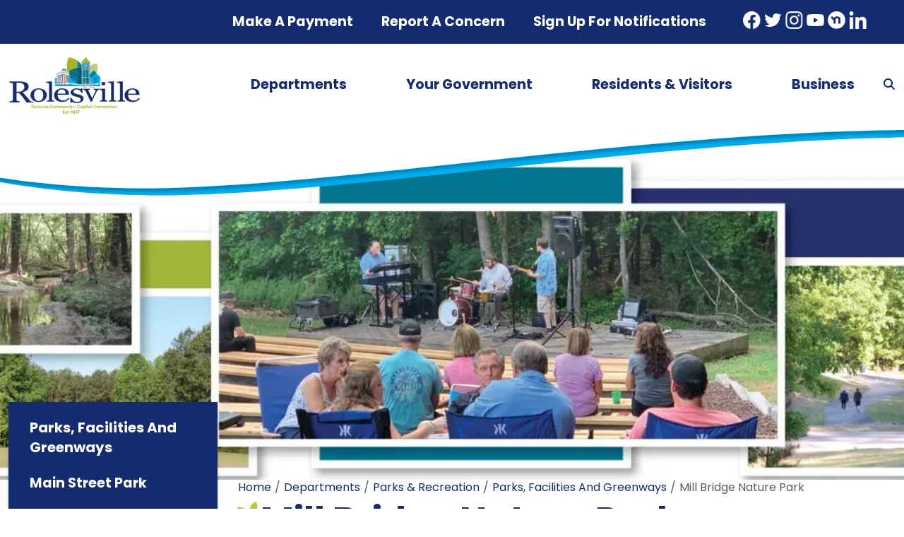

--- FILE ---
content_type: text/html; charset=UTF-8
request_url: https://www.rolesvillenc.gov/parks-recreation/parks-and-facilities/mill-bridge-nature-park
body_size: 14664
content:
<!DOCTYPE html>
<html lang="en" dir="ltr" prefix="og: https://ogp.me/ns#">
  <head>
    <meta charset="utf-8" />
<script async src="https://www.googletagmanager.com/gtag/js?id=G-1DT4S768MH"></script>
<script>window.dataLayer = window.dataLayer || [];function gtag(){dataLayer.push(arguments)};gtag("js", new Date());gtag("set", "developer_id.dMDhkMT", true);gtag("config", "G-1DT4S768MH", {"groups":"default","page_placeholder":"PLACEHOLDER_page_location"});</script>
<link rel="canonical" href="https://www.rolesvillenc.gov/parks-recreation/parks-and-facilities/mill-bridge-nature-park" />
<link rel="shortlink" href="https://www.rolesvillenc.gov/node/1243" />
<meta name="generator" content="Town of Rolesville, NC" />
<meta name="rights" content="©2025 Town of Rolesville, NC. All rights reserved." />
<meta name="referrer" content="origin" />
<meta property="og:site_name" content="Town of Rolesville, NC" />
<meta property="og:type" content="article" />
<meta property="og:url" content="https://www.rolesvillenc.gov/parks-recreation/parks-and-facilities/mill-bridge-nature-park" />
<meta property="og:title" content="Mill Bridge Nature Park | Town of Rolesville, NC" />
<meta property="og:image:secure_url" content="https://www.rolesvillenc.gov/sites/default/files/rolesville-logo_0.png" />
<meta property="og:image:type" content="image/png" />
<meta property="og:image:alt" content="Town of Rolesville, NC" />
<meta name="twitter:card" content="summary_large_image" />
<meta name="twitter:title" content="Mill Bridge Nature Park | Town of Rolesville, NC" />
<meta name="MobileOptimized" content="width" />
<meta name="HandheldFriendly" content="true" />
<meta name="apple-mobile-web-app-capable" content="yes" />
<meta name="viewport" content="width=device-width, initial-scale=1, shrink-to-fit=no" />
<meta http-equiv="x-ua-compatible" content="ie=edge" />
<link rel="icon" href="/sites/default/files/favicon.ico" type="image/vnd.microsoft.icon" />

    <title>Mill Bridge Nature Park | Town of Rolesville, NC</title>
    <link rel="stylesheet" media="all" href="/sites/default/files/css/css_ibulh5fmlkRc3G5eGSyUvgEY9cir0QauJSS0ZhbpBW8.css?delta=0&amp;language=en&amp;theme=rolesville_nc_theme&amp;include=[base64]" />
<link rel="stylesheet" media="all" href="/sites/default/files/css/css_e8C1gRgnZy3qT6q25npz-lEPdvMC8_zdQo5rusmQD8w.css?delta=1&amp;language=en&amp;theme=rolesville_nc_theme&amp;include=[base64]" />
<link rel="stylesheet" media="print" href="/sites/default/files/css/css_mO-fJJIX8kNHsGHoEqgnw94qyIAxWKq_cbq-3hGL_gY.css?delta=2&amp;language=en&amp;theme=rolesville_nc_theme&amp;include=[base64]" />

    <script src="/libraries/fontawesome/js/fontawesome.min.js?v=6.4.2" defer data-search-pseudo-elements></script>
<script src="/libraries/fontawesome/js/brands.min.js?v=6.4.2" defer data-search-pseudo-elements></script>
<script src="/libraries/fontawesome/js/light.min.js?v=6.4.2" defer data-search-pseudo-elements></script>
<script src="/libraries/fontawesome/js/regular.min.js?v=6.4.2" defer data-search-pseudo-elements></script>
<script src="/libraries/fontawesome/js/sharp-light.min.js?v=6.4.2" defer data-search-pseudo-elements></script>
<script src="/libraries/fontawesome/js/sharp-regular.min.js?v=6.4.2" defer data-search-pseudo-elements></script>
<script src="/libraries/fontawesome/js/sharp-solid.min.js?v=6.4.2" defer data-search-pseudo-elements></script>
<script src="/libraries/fontawesome/js/v4-shims.min.js?v=6.4.2" defer data-search-pseudo-elements></script>
<script src="/libraries/fontawesome/js/solid.min.js?v=6.4.2" defer data-search-pseudo-elements></script>
<script src="/libraries/fontawesome/js/thin.min.js?v=6.4.2" defer data-search-pseudo-elements></script>

  </head>
  <body class="layout-two-sidebars has-featured-top page-node-1243 path-node node--type-page">
    <a href="#main-content" class="visually-hidden-focusable">
      Skip to main content
    </a>
    
      <div class="dialog-off-canvas-main-canvas" data-off-canvas-main-canvas>
    <div id="page-wrapper">
	<div id="page" >
		<div class="site-alert-wrapper"></div>
		<header id="header" class="header" role="banner" aria-label="Site header">
							<div class="aux-menu">
					  <section class="container region region-aux-menu">
    <nav role="navigation" aria-labelledby="block-supportmenu-menu" id="block-supportmenu" class="block block-menu navigation menu--support-menu">
            
  <h2 class="visually-hidden" id="block-supportmenu-menu">Support Menu</h2>
  

        
                  <ul class="clearfix nav" data-component-id="bootstrap_barrio:menu">
                    <li class="nav-item">
                <a href="https://www.municipalonlinepayments.com/rolesvillenc" class="nav-link nav-link-https--wwwmunicipalonlinepaymentscom-rolesvillenc" rel="noreferrer">Make a Payment</a>
              </li>
                <li class="nav-item">
                <a href="https://www.cognitoforms.com/TownOfRolesville/ReportAConcern" class="nav-link nav-link-https--wwwcognitoformscom-townofrolesville-reportaconcern" rel="noreferrer">Report a concern</a>
              </li>
                <li class="nav-item">
                <a href="/notifications" class="nav-link nav-link--notifications" data-drupal-link-system-path="node/1369">Sign up for notifications</a>
              </li>
        </ul>
  



  </nav>
<nav role="navigation" aria-labelledby="block-socialmedia-2-menu" id="block-socialmedia-2" class="block block-menu navigation menu--social-media">
            
  <h2 class="visually-hidden" id="block-socialmedia-2-menu">Social Media</h2>
  

        
                  <ul class="clearfix nav" data-component-id="bootstrap_barrio:menu">
                    <li class="nav-item">
                <a href="https://www.facebook.com/rolesvillenc" class="facebook-icon nav-link nav-link-https--wwwfacebookcom-rolesvillenc" target="_blank" rel="noopener noreferrer">Facebook</a>
              </li>
                <li class="nav-item">
                <a href="https://x.com/RolesvilleNC" class="twitter-icon nav-link nav-link-https--xcom-rolesvillenc" target="_blank" rel="noopener noreferrer">X</a>
              </li>
                <li class="nav-item">
                <a href="https://www.instagram.com/RolesvilleNC/" class="instagram-icon nav-link nav-link-https--wwwinstagramcom-rolesvillenc-" rel="noreferrer">Instagram</a>
              </li>
                <li class="nav-item">
                <a href="https://www.youtube.com/user/townofrolesville" class="youtube-icon nav-link nav-link-https--wwwyoutubecom-user-townofrolesville" target="_blank" rel="noopener noreferrer">Youtube</a>
              </li>
                <li class="nav-item">
                <a href="https://nextdoor.com/city/rolesville--nc/" class="nextdoor-icon nav-link nav-link-https--nextdoorcom-city-rolesville--nc-" target="_blank" rel="noopener noreferrer">Nextdoor</a>
              </li>
                <li class="nav-item">
                <a href="https://www.linkedin.com/company/town-of-rolesville-nc/" class="linkedin-icon nav-link nav-link-https--wwwlinkedincom-company-town-of-rolesville-nc-" target="_blank" rel="noopener noreferrer">LinkedIn</a>
              </li>
        </ul>
  



  </nav>

  </section>

				</div>
				<div class="header-container container">
					<div class="branding">
						  <section class="region region-branding">
    
  <a href="/" title="Home" rel="home" class="navbar-brand">
          <img src="/sites/default/files/rolesville-logo_0.png" alt="Home" class="img-fluid d-inline-block align-top" width="316" height="144"/>
        <span class="ml-2 d-none d-md-inline"></span>
  </a>

  </section>

					</div>
					<div class="menus-container">
						<div class="main-navigation">
							  <div id="block-rolesville-nc-theme-horizontalmenu" class="block block-responsive-menu block-responsive-menu-horizontal-menu">
  
    
      <div class="content">
      <nav class="responsive-menu-block-wrapper">
  
              <ul id="horizontal-menu" class="horizontal-menu">
                    <li class="menu-item menu-item--expanded menu-item--active-trail">
        <a href="/staff-directory" class="mega" data-drupal-link-system-path="node/1208">Departments</a>
                                <ul class="menu sub-nav">
                    <li class="menu-item">
        <a href="/communications" data-drupal-link-system-path="node/1414">Communications</a>
              </li>
                <li class="menu-item">
        <a href="/economic-development" data-drupal-link-system-path="node/1224">Economic Development</a>
              </li>
                <li class="menu-item menu-item--collapsed">
        <a href="/finance" data-drupal-link-system-path="node/1214">Finance</a>
              </li>
                <li class="menu-item">
        <a href="https://rolesvillefire.com/" rel="noreferrer">Fire</a>
              </li>
                <li class="menu-item menu-item--collapsed">
        <a href="/human-resources" data-drupal-link-system-path="node/1216">Human Resources</a>
              </li>
                <li class="menu-item menu-item--collapsed menu-item--active-trail">
        <a href="/parks-recreation" data-drupal-link-system-path="node/1344">Parks &amp; Recreation</a>
              </li>
                <li class="menu-item menu-item--collapsed">
        <a href="/planning" data-drupal-link-system-path="node/1218">Planning</a>
              </li>
                <li class="menu-item menu-item--collapsed">
        <a href="/police-department" data-drupal-link-system-path="node/1219">Police</a>
              </li>
                <li class="menu-item menu-item--collapsed">
        <a href="/public-works" data-drupal-link-system-path="node/1220">Public Works</a>
              </li>
                <li class="menu-item menu-item--collapsed">
        <a href="/town-clerk" data-drupal-link-system-path="node/1213">Town Clerk</a>
              </li>
                <li class="menu-item">
        <a href="/town-management" data-drupal-link-system-path="node/1212">Town Management</a>
              </li>
        </ul>
  
              </li>
                <li class="menu-item menu-item--expanded">
        <a href="/your-government" class="mega" data-drupal-link-system-path="node/1209">Your Government</a>
                                <ul class="menu sub-nav">
                    <li class="menu-item">
        <a href="/office-mayor" data-drupal-link-system-path="node/1230">Office of the Mayor</a>
              </li>
                <li class="menu-item">
        <a href="/adopted-policy-plans" data-drupal-link-system-path="node/1345">Adopted Policy Plans</a>
              </li>
                <li class="menu-item">
        <a href="/agendas-minutes" data-drupal-link-system-path="node/1354">Agendas &amp; Minutes</a>
              </li>
                <li class="menu-item menu-item--collapsed">
        <a href="/boards-commissions" data-drupal-link-system-path="node/1221">Boards &amp; Commissions</a>
              </li>
                <li class="menu-item menu-item--collapsed">
        <a href="/current-projects" data-drupal-link-system-path="node/1357">Capital Projects</a>
              </li>
                <li class="menu-item">
        <a href="/locations-and-phone-numbers" data-drupal-link-system-path="node/1227">Locations &amp; Hours</a>
              </li>
                <li class="menu-item">
        <a href="/meetings-broadcast" data-drupal-link-system-path="node/1380">Meetings Broadcast</a>
              </li>
                <li class="menu-item">
        <a href="/strategic-plan" data-drupal-link-system-path="node/1388">Strategic Plan</a>
              </li>
                <li class="menu-item">
        <a href="/land-development-ordinance-and-town-code" data-drupal-link-system-path="node/1222">Code of Ordinances</a>
              </li>
        </ul>
  
              </li>
                <li class="menu-item menu-item--expanded">
        <a href="/residents-visitors" data-drupal-link-system-path="node/1210">Residents &amp; Visitors</a>
                                <ul class="menu sub-nav">
                    <li class="menu-item">
        <a href="/calendar" data-drupal-link-system-path="node/53">Calendar</a>
              </li>
                <li class="menu-item menu-item--collapsed">
        <a href="/community-resources" data-drupal-link-system-path="node/1226">Community Resources</a>
              </li>
                <li class="menu-item">
        <a href="/new-rolesville" data-drupal-link-system-path="node/1225">New to Rolesville</a>
              </li>
                <li class="menu-item">
        <a href="/news" data-drupal-link-system-path="node/55">News</a>
              </li>
                <li class="menu-item">
        <a href="/parks-recreation/special-events" data-drupal-link-system-path="node/1251">Town Events</a>
              </li>
        </ul>
  
              </li>
                <li class="menu-item menu-item--expanded">
        <a href="/business" class="mega" data-drupal-link-system-path="node/1211">Business</a>
                                <ul class="menu sub-nav">
                    <li class="menu-item menu-item--collapsed">
        <a href="/economic-development" data-drupal-link-system-path="node/1224">Economic Development</a>
              </li>
                <li class="menu-item">
        <a href="/planning" data-drupal-link-system-path="node/1218">Development Services</a>
              </li>
                <li class="menu-item">
        <a href="/available-buildings-sites" data-drupal-link-system-path="node/1370">Available Buildings &amp; Sites</a>
              </li>
                <li class="menu-item">
        <a href="/finance/bid-opportunities" data-drupal-link-system-path="node/1371">Bid Opportunities</a>
              </li>
                <li class="menu-item">
        <a href="https://rolesvillechamber.org/" target="_blank" rel="noopener noreferrer">Chamber of Commerce</a>
              </li>
                <li class="menu-item">
        <a href="/downtown" data-drupal-link-system-path="node/1853">Downtown</a>
              </li>
        </ul>
  
              </li>
        </ul>
  


</nav>
    </div>
  </div>
<div id="block-rolesville-nc-theme-responsivemenumobileicon" class="responsive-menu-toggle-wrapper responsive-menu-toggle block block-responsive-menu block-responsive-menu-toggle">
  
    
      <div class="content">
      <a id="toggle-icon" class="toggle responsive-menu-toggle-icon" title="Menu" href="#off-canvas">
  <span class="icon"></span><span class="label">Menu</span>
</a>
    </div>
  </div>


							<button type="button" class="btn btn-link" aria-label="Search" data-bs-toggle="modal" data-bs-target="#modalRegion">
								<i class="fas fa-search" aria-hidden="true"></i>
							</button>
						</div>
					</div>
				</div>
					</header>

				
									<div class="featured-top">
					<aside class="featured-top__inner section clearfix" role="complementary">
						  <div class="views-element-container block block-views block-views-blockfeature-image-block-feat-image" id="block-views-block-feature-image-block-feat-image">
  
    
      <div class="content">
      <div><div class="view view-feature-image view-id-feature_image view-display-id-block_feat_image js-view-dom-id-0bc1b439cb46828a9ed6888b001d35beaf191ac992ae47eab6b0a27fa81096e1">
  
    
      
      <div class="view-content">
          <div class="views-row">
    <div class="views-field views-field-field-feature-image"><div class="field-content">    <picture>
                  <source srcset="/sites/default/files/styles/feature_image/public/uploads/parks-recreation/parks_and_facilities/mbnp_banner_2.png.webp?itok=tPaaRg1A 1x" type="image/webp" width="1440" height="400"/>
                  <img loading="eager" srcset="/sites/default/files/styles/feature_image/public/uploads/parks-recreation/parks_and_facilities/mbnp_banner_2.png.webp?itok=tPaaRg1A 1x" width="1440" height="400" src="/sites/default/files/styles/feature_image/public/uploads/parks-recreation/parks_and_facilities/mbnp_banner_2.png.webp?itok=tPaaRg1A" alt="Mill Bridge Nature Park photos" />

  </picture>

</div></div>
  </div>

    </div>
  
          </div>
</div>

    </div>
  </div>


					</aside>
				</div>
							<div id="main-wrapper" class="layout-main-wrapper clearfix wrap">
							<div id="main" class="container">
					<div class="row row-offcanvas row-offcanvas-left clearfix">
						<main  class="main-content col" id="content" role="main">
							<section class="section">
								<a id="main-content" tabindex="-1"></a>
								  <div id="block-rolesville-nc-theme-breadcrumbs" class="block block-system block-system-breadcrumb-block">
  
    
      <div class="content">
      
  <nav role="navigation" aria-label="breadcrumb" style="">
  <ol class="breadcrumb">
            <li class="breadcrumb-item">
        <a href="/">Home</a>
      </li>
                <li class="breadcrumb-item">
        <a href="/staff-directory">Departments</a>
      </li>
                <li class="breadcrumb-item">
        <a href="/parks-recreation">Parks &amp; Recreation</a>
      </li>
                <li class="breadcrumb-item">
        <a href="/parks-recreation/parks-facilities-and-greenways">Parks, Facilities and Greenways</a>
      </li>
                <li class="breadcrumb-item active">
        Mill Bridge Nature Park
      </li>
        </ol>
</nav>


    </div>
  </div>


								  <div data-drupal-messages-fallback class="hidden"></div>
<div id="block-rolesville-nc-theme-pagetitle" class="block block-core block-page-title-block">
  
    
      <div class="content">
      
  <h1 class="title"><span class="field field--name-title field--type-string field--label-hidden">Mill Bridge Nature Park</span>
</h1>


    </div>
  </div>
<div id="block-rolesville-nc-theme-mainpagecontent" class="block block-system block-system-main-block">
  
    
      <div class="content">
      

<article class="node node--type-page node--view-mode-full clearfix">
  <header>
    
        
      </header>
  <div class="node__content clearfix">
      <div class="layout layout--onecol">
    <div  class="layout__region layout__region--content">
      <div class="block block-layout-builder block-field-blocknodepagefield-content-sections">
  
    
      <div class="content">
      
      <div>



	<div class="paragraph paragraph--type--bp-simple paragraph--view-mode--default paragraph--id--3466">
		<div class="paragraph__column"> 		
            <div class="clearfix text-formatted field field--name-bp-text field--type-text-long field--label-hidden field__item"><h3>425 Nature Park Drive</h3><p>Located off Rogers Road, Mill Bridge Nature Park connects with the Wake Forest greenway system and connects to Main Street Park in downtown Rolesville via the Sanford Creek Greenway. The 200 seat amphitheater is the site of the Town’s spring concert series, Music at Mill Bridge. The amphitheater is available to <a href="https://www.cognitoforms.com/TownOfRolesville/FacilityRentalRequestForm">rent</a>.</p><h3>Features:</h3><ul><li>Amphitheatre with 200 seats</li><li>10 X 20 stage</li><li>Electricity available</li></ul></div>
      
	</div>
</div>
</div>
      <div>



	<div class="paragraph paragraph--type--bp-image paragraph--view-mode--default paragraph--id--4944">
		<div class="paragraph__column"> 					<a href="/sites/default/files/uploads/mill-bridge-nature-park-copy.pdf">
						
            <div class="field field--name-bp-image-field field--type-image field--label-hidden field__item">  <img loading="lazy" src="/sites/default/files/2024-01/1705004497162-9ada1017-be45-4af5-9330-9f51b9b52eab_1.jpg" width="1024" height="636" alt="Map of Mill Bridge Nature Park" />

</div>
      
						</a>
			</div>
</div>
</div>
      <div>



	<div class="paragraph paragraph--type--google-map paragraph--view-mode--default paragraph--id--4945">
		<div class="paragraph__column"> 		
            <div class="field field--name-field-address field--type-string field--label-hidden field__item">      <iframe width="100%" height="400" title="" style="border:0" src="https://www.google.com/maps/embed?origin=mfe&amp;pb=!1m4!2m1!1s425+Nature+Park+Drive%2C+Wake+Forest+NC!5e0!6i14!5m1!1sen"></iframe>
</div>
      
	</div>
</div>
</div>
  
    </div>
  </div>

    </div>
  </div>

  </div>
</article>

    </div>
  </div>


							</section>
						</main>
													<div  class="sidebar_first sidebar col-md-3 order-first" id="sidebar_first">
								<aside class="section" role="complementary">
									  <section class="region region-sidebar-first">
    <nav role="navigation" aria-labelledby="block-rolesville-nc-theme-mainnavigation-menu" id="block-rolesville-nc-theme-mainnavigation" class="block block-menu navigation menu--main">
            
  <h2 class="visually-hidden" id="block-rolesville-nc-theme-mainnavigation-menu">Main navigation</h2>
  

        


              <ul id="block-rolesville-nc-theme-mainnavigation" class="clearfix nav navbar-nav">
                    <li class="nav-item menu-item--expanded active">
                          <a href="/parks-recreation/parks-facilities-and-greenways" class="nav-link active nav-link--parks-recreation-parks-facilities-and-greenways" data-drupal-link-system-path="node/1238">Parks, Facilities and Greenways</a>
                        <ul>
                    <li>
                          <a href="/parks-recreation/parks-and-facilities/main-street-park" class="nav-link--parks-recreation-parks-and-facilities-main-street-park" data-drupal-link-system-path="node/1242">Main Street Park</a>
              </li>
                <li class="active">
                          <a href="/parks-recreation/parks-and-facilities/mill-bridge-nature-park" class="active nav-link--parks-recreation-parks-and-facilities-mill-bridge-nature-park is-active" data-drupal-link-system-path="node/1243" aria-current="page">Mill Bridge Nature Park</a>
              </li>
                <li>
                          <a href="/parks-recreation/parks-and-facilities/redford-place-park" class="nav-link--parks-recreation-parks-and-facilities-redford-place-park" data-drupal-link-system-path="node/1240">Redford Place Park</a>
              </li>
                <li>
                          <a href="/parks-recreation/parks-and-facilities/rolesville-community-center" class="nav-link--parks-recreation-parks-and-facilities-rolesville-community-center" data-drupal-link-system-path="node/1239">Community Center</a>
              </li>
                <li>
                          <a href="/parks-recreation/parks-and-greenways/greenways" class="nav-link--parks-recreation-parks-and-greenways-greenways" data-drupal-link-system-path="node/1241">Greenways</a>
              </li>
                <li>
                          <a href="/parks-recreation/parks-and-facilities/future-facilities" class="nav-link--parks-recreation-parks-and-facilities-future-facilities" data-drupal-link-system-path="node/1386">Future Facilities</a>
              </li>
                <li>
                          <a href="/parks-recreation/parks-and-facilities/town-pollinator-gardens" class="nav-link--parks-recreation-parks-and-facilities-town-pollinator-gardens" data-drupal-link-system-path="node/1417">Town Pollinator Gardens</a>
              </li>
                <li>
                          <a href="/parks-recreation/parks-and-facilities/town-rolesville-park-rules" class="nav-link--parks-recreation-parks-and-facilities-town-rolesville-park-rules" data-drupal-link-system-path="node/1446">Town of Rolesville Park Rules</a>
              </li>
        </ul>
  
              </li>
        </ul>
  


  </nav>

  </section>

								</aside>
							</div>
																	</div>
				</div>
					</div>
				<div class="before-footer">
			<div class="container">
				<div class="front-page-view-block">
					
				</div>
				
				
			</div>
		</div>
		<footer class="site-footer">
							<div class="container">
					<div class="site-footer__top clearfix">
						  <section class="region region-footer-first">
    <div id="block-contactinformation" class="block-content-simple_html_block block block-block-content block-block-content8908cfc7-613b-4449-8d4d-23d2c508db79">
  
    
      <div class="content">
      
            <div class="clearfix text-formatted field field--name-body field--type-text-with-summary field--label-hidden field__item"><div class="contact-information"><p><strong>Rolesville Town Hall</strong><br>502 Southtown Circle<br>P.O. Box 250<br>Rolesville, NC 27571</p><p><a href="/locations-and-phone-numbers" data-entity-type="node" data-entity-uuid="275a2f31-59ef-48fc-ab1e-6582b06da523" data-entity-substitution="canonical" title="Locations and Phone Numbers">Phone directory</a></p><p>Monday to Friday<br>8:00am - 5:00pm</p><p>Lobby closed<br>12:00pm-2:00pm</p></div></div>
      
    </div>
  </div>

  </section>

						  <section class="region region-footer-second">
    <div id="block-whitelogo" class="block-content-simple_html_block block block-block-content block-block-content9ca73d9e-47d3-45b4-b9ce-5cb1ec2a1329">
  
    
      <div class="content">
      
            <div class="clearfix text-formatted field field--name-body field--type-text-with-summary field--label-hidden field__item"><p><img alt="Rolesville, NC" height="254" src="/sites/default/files/uploads/logo-only.png" width="573" loading="lazy"></p></div>
      
    </div>
  </div>

  </section>

						  <section class="region region-footer-third">
    <div id="block-connectwithus" class="block-content-simple_html_block block block-block-content block-block-content53f35382-8335-4b65-858d-91717f345c20">
  
    
      <div class="content">
      
            <div class="clearfix text-formatted field field--name-body field--type-text-with-summary field--label-hidden field__item"><div class="title-prefix">Keep up to date with the town</div><h5 class="title">Connect with us</h5></div>
      
    </div>
  </div>
<nav role="navigation" aria-labelledby="block-socialmedia-menu" id="block-socialmedia" class="block block-menu navigation menu--social-media">
            
  <h2 class="visually-hidden" id="block-socialmedia-menu">Social Media</h2>
  

        
                  <ul class="clearfix nav" data-component-id="bootstrap_barrio:menu">
                    <li class="nav-item">
                <a href="https://www.facebook.com/rolesvillenc" class="facebook-icon nav-link nav-link-https--wwwfacebookcom-rolesvillenc" target="_blank" rel="noopener noreferrer">Facebook</a>
              </li>
                <li class="nav-item">
                <a href="https://x.com/RolesvilleNC" class="twitter-icon nav-link nav-link-https--xcom-rolesvillenc" target="_blank" rel="noopener noreferrer">X</a>
              </li>
                <li class="nav-item">
                <a href="https://www.instagram.com/RolesvilleNC/" class="instagram-icon nav-link nav-link-https--wwwinstagramcom-rolesvillenc-" rel="noreferrer">Instagram</a>
              </li>
                <li class="nav-item">
                <a href="https://www.youtube.com/user/townofrolesville" class="youtube-icon nav-link nav-link-https--wwwyoutubecom-user-townofrolesville" target="_blank" rel="noopener noreferrer">Youtube</a>
              </li>
                <li class="nav-item">
                <a href="https://nextdoor.com/city/rolesville--nc/" class="nextdoor-icon nav-link nav-link-https--nextdoorcom-city-rolesville--nc-" target="_blank" rel="noopener noreferrer">Nextdoor</a>
              </li>
                <li class="nav-item">
                <a href="https://www.linkedin.com/company/town-of-rolesville-nc/" class="linkedin-icon nav-link nav-link-https--wwwlinkedincom-company-town-of-rolesville-nc-" target="_blank" rel="noopener noreferrer">LinkedIn</a>
              </li>
        </ul>
  



  </nav>
<nav role="navigation" aria-labelledby="block-footer-menu" id="block-footer" class="block block-menu navigation menu--footer">
            
  <h2 class="visually-hidden" id="block-footer-menu">Footer</h2>
  

        
              <ul class="clearfix nav flex-row" data-component-id="bootstrap_barrio:menu_columns">
                    <li class="nav-item">
                <a href="/accessibility" class="nav-link nav-link--accessibility" data-drupal-link-system-path="node/1384">Accessibility</a>
              </li>
                <li class="nav-item">
                <a href="https://www.rolesvillenc.gov/privacy-policy" class="nav-link nav-link-https--wwwrolesvillencgov-privacy-policy" rel="noreferrer">Privacy Policy</a>
              </li>
        </ul>
  



  </nav>
<div id="block-vc3" class="block-content-simple_html_block block block-block-content block-block-contenta954066f-c57b-4603-bdee-9306ff7f4306">
  
    
      <div class="content">
      
    </div>
  </div>
<div id="block-rolesville-nc-theme-copyrightfooter" class="block block-copyright-footer">
  
    
      <div class="content">
      Copyright &copy; 2025 Town Of Rolesville, NC 
    </div>
  </div>

  </section>

					</div>
				</div>
					</footer>
	</div>
</div>

	<!-- Modal -->
	<div class="modal fade" id="modalRegion" tabindex="-1" aria-labelledby="exampleModalLabel" aria-hidden="true">
		<div class="modal-dialog">
			<div class="modal-content">
				<div class="modal-header">
					<button type="button" class="btn-close" data-bs-dismiss="modal" aria-label="Close"></button>
				</div>
				<div class="modal-body">
					  <section class="row region region-site-search-modal">
    <div class="search-block-form google-cse block block-search block-search-form-block" data-drupal-selector="search-block-form" id="block-rolesville-nc-theme-searchform" role="search">
  
    
    <div class="content container-inline">
        <div class="content container-inline">
      <form action="/search/site" method="get" id="search-block-form" accept-charset="UTF-8" class="search-form search-block-form form-row">
  




        
  <fieldset class="js-form-item js-form-type-search form-type-search js-form-item-keys form-item-keys form-no-label">
          <legend class="visually-hidden">Search</legend>
              <label for="edit-keys" class="visually-hidden">Search</label>
                    <input title="Enter the terms you wish to search for." data-drupal-selector="edit-keys" type="search" id="edit-keys" name="keys" value="" size="15" maxlength="128" class="form-search form-control" />

                      </fieldset>
<div data-drupal-selector="edit-actions" class="form-actions js-form-wrapper form-group" id="edit-actions"><input data-drupal-selector="edit-submit" type="submit" id="edit-submit" value="Search" class="button js-form-submit form-submit btn btn-primary form-control" />
</div>

</form>

    </div>
  
  </div>
</div>

  </section>

				</div>
			</div>
		</div>
	</div>



  </div>

    <div class="off-canvas-wrapper"><div id="off-canvas">
              <ul>
                    <li class="menu-item--b949aca1-060f-4c40-8f3c-94373c97c729 menu-name--main menu-item--active-trail">
        <a href="/staff-directory" class="mega" data-drupal-link-system-path="node/1208">Departments</a>
                                <ul>
                    <li class="menu-item--dd7d277f-d88c-4810-b103-16d99d5afe9e menu-name--main">
        <a href="/communications" data-drupal-link-system-path="node/1414">Communications</a>
              </li>
                <li class="menu-item--_cc927d3-e16b-423a-b727-cd7246ca8bef menu-name--main">
        <a href="/economic-development" data-drupal-link-system-path="node/1224">Economic Development</a>
              </li>
                <li class="menu-item--_ffd5e8d-3178-4b07-bc31-84c89e2c42c9 menu-name--main">
        <a href="/finance" data-drupal-link-system-path="node/1214">Finance</a>
                                <ul>
                    <li class="menu-item--_eb76d8f-6252-44f8-9d82-0f849bb8e9b3 menu-name--main">
        <a href="/finance/bid-opportunities" data-drupal-link-system-path="node/1371">Bid Opportunities</a>
              </li>
                <li class="menu-item--_879922d-c4ad-4af7-932f-b18e090eac3b menu-name--main">
        <a href="/finance/doing-business-town" data-drupal-link-system-path="node/1427">Doing Business with the Town</a>
              </li>
                <li class="menu-item--b2bfb2a1-c133-42f2-a479-138c06f0662a menu-name--main">
        <a href="/finance/financial-documents" data-drupal-link-system-path="node/1233">Financial Documents</a>
              </li>
                <li class="menu-item--_b8a483d-2b10-4f4b-b3de-879f0a34af61 menu-name--main">
        <a href="/finance/solid-waste-billing" data-drupal-link-system-path="node/1263">Solid Waste Billing</a>
              </li>
        </ul>
  
              </li>
                <li class="menu-item--_0406312-d3fb-430b-b214-7fe91f0817cf menu-name--main">
        <a href="https://rolesvillefire.com/" rel="noreferrer">Fire</a>
              </li>
                <li class="menu-item--b7171182-47c1-40a5-8dcc-9f6b8381afc6 menu-name--main">
        <a href="/human-resources" data-drupal-link-system-path="node/1216">Human Resources</a>
                                <ul>
                    <li class="menu-item--b11ec5e5-d12d-4a0b-ae10-ef4fa78054e9 menu-name--main">
        <a href="/human-resources/benefits" data-drupal-link-system-path="node/1234">Benefits</a>
              </li>
                <li class="menu-item--_bd59096-6150-4fb8-a270-a2e1c71daee8 menu-name--main">
        <a href="/human-resources/employment-opportunities" data-drupal-link-system-path="node/2150">Employment Opportunities</a>
              </li>
                <li class="menu-item--edd38d23-59d9-4561-a581-250a70d4a204 menu-name--main">
        <a href="/human-resources/frequently-asked-questions" data-drupal-link-system-path="node/1714">Frequently Asked Questions</a>
              </li>
        </ul>
  
              </li>
                <li class="menu-item--_0cb19ae-9679-4d79-8543-9f8a6b69e940 menu-name--main menu-item--active-trail">
        <a href="/parks-recreation" data-drupal-link-system-path="node/1344">Parks &amp; Recreation</a>
                                <ul>
                    <li class="menu-item--_9657810-cc62-40e7-872b-dc98422896b1 menu-name--main">
        <a href="/parks-recreation/adopted-plans" data-drupal-link-system-path="node/1403">Adopted Plans</a>
              </li>
                <li class="menu-item--_3fdfea2-9f7a-40c1-b7b0-094a15245681 menu-name--main">
        <a href="/parks-recreation/athletics" data-drupal-link-system-path="node/1235">Athletics</a>
                                <ul>
                    <li class="menu-item--_72f53a6-811a-4fc5-ad7c-29f7b342fe27 menu-name--main">
        <a href="/parks-recreation/athletics/youth-baseball-softball" data-drupal-link-system-path="node/1353">Youth Baseball &amp; Softball</a>
              </li>
                <li class="menu-item--_ec2c38d-f7b3-4925-856e-9f7512000a0a menu-name--main">
        <a href="/parks-recreation/athletics/youth-basketball" data-drupal-link-system-path="node/1352">Youth Basketball</a>
              </li>
                <li class="menu-item--_d314d25-f995-4b1e-8c81-0cb0ee2d842d menu-name--main">
        <a href="/parks-recreation/athletics/youth-flag-football" data-drupal-link-system-path="node/1351">Youth Flag Football</a>
              </li>
                <li class="menu-item--c0b18eed-5b7c-4787-adb5-98d65beada5d menu-name--main">
        <a href="/parks-recreation/athletics/youth-soccer" data-drupal-link-system-path="node/1350">Youth Soccer</a>
              </li>
        </ul>
  
              </li>
                <li class="menu-item--f27c2dc5-1f5a-4ca1-9a38-844d3ddf3e48 menu-name--main">
        <a href="/parks-recreation/recreation-programs" data-drupal-link-system-path="node/1244">Cultural Programs</a>
                                <ul>
                    <li class="menu-item--_5f22401-bb37-4d4f-beff-4b339c41f6b0 menu-name--main">
        <a href="/parks-recreation/cultural-programs/visual-arts" data-drupal-link-system-path="node/1245">Visual Arts</a>
              </li>
                <li class="menu-item--_df09a1b-3688-4074-86c3-16d913e17211 menu-name--main">
        <a href="/parks-recreation/cultural-programs/performing-arts" data-drupal-link-system-path="node/1405">Performing Arts</a>
              </li>
                <li class="menu-item--_4e5049a-c7bf-4c21-9e08-28ff5815e76d menu-name--main">
        <a href="/parks-recreation/cultural-programs/educational" data-drupal-link-system-path="node/1246">Educational</a>
              </li>
                <li class="menu-item--_25e59a2-be18-4a7f-bd0c-b56eb0538301 menu-name--main">
        <a href="/parks-recreation/cultural-programs/fitness" data-drupal-link-system-path="node/1247">Fitness</a>
              </li>
                <li class="menu-item--_a9e3b40-d77b-487c-977a-0c2bf1e8ba71 menu-name--main">
        <a href="/parks-recreation/cultural-programs/senior" data-drupal-link-system-path="node/1248">Senior</a>
              </li>
                <li class="menu-item--_5012f36-0d6c-4907-938f-72691f189aec menu-name--main">
        <a href="/parks-recreation/cultural-programs/natureoutdoors" data-drupal-link-system-path="node/1249">Nature/Outdoors</a>
              </li>
                <li class="menu-item--_9a7ffeb-123e-4fa8-8e17-f7bef398b5c4 menu-name--main">
        <a href="/parks-recreation/cultural-programs/day-camps" data-drupal-link-system-path="node/1250">Day Camps</a>
              </li>
                <li class="menu-item--_562d51d-c741-4c70-ab06-f2ba4a62b277 menu-name--main">
        <a href="/parks-recreation/cultural-programs/trips" data-drupal-link-system-path="node/1359">Trips</a>
              </li>
                <li class="menu-item--_9b89026-97c4-4015-8240-1035906bc178 menu-name--main">
        <a href="/parks-recreation/cultural-programs/inclusive-activities" data-drupal-link-system-path="node/1445">Inclusive Activities</a>
              </li>
        </ul>
  
              </li>
                <li class="menu-item--_1ad78de-3e7b-4029-a1ce-4599df3f5017 menu-name--main">
        <a href="/parks-recreation/forms-and-permits" data-drupal-link-system-path="node/1400">Forms and Permits</a>
                                <ul>
                    <li class="menu-item--b091738c-8110-4888-9e16-a613ffde0788 menu-name--main">
        <a href="/parks-recreation/forms-and-permits/commercial-use-park-property" data-drupal-link-system-path="node/1411">Commercial Use Of Park Property</a>
              </li>
                <li class="menu-item--_75bd31d-8af2-4bab-8b92-26d962bfd3b4 menu-name--main">
        <a href="/parks-recreation/forms-and-permits/photography-permit" data-drupal-link-system-path="node/1412">Photography Permit</a>
              </li>
                <li class="menu-item--_b8b11a9-249f-431b-8d3e-c10ec338573d menu-name--main">
        <a href="/parks-recreation/forms-and-permits/special-event-permits" data-drupal-link-system-path="node/1376">Special Event Permits</a>
              </li>
        </ul>
  
              </li>
                <li class="menu-item--ca86f443-72f6-4902-ab58-050b1b38e765 menu-name--main menu-item--active-trail">
        <a href="/parks-recreation/parks-facilities-and-greenways" data-drupal-link-system-path="node/1238">Parks, Facilities and Greenways</a>
                                <ul>
                    <li class="menu-item--eeabec40-ade3-4cca-a60e-5216c3dd35ba menu-name--main">
        <a href="/parks-recreation/parks-and-facilities/main-street-park" data-drupal-link-system-path="node/1242">Main Street Park</a>
              </li>
                <li class="menu-item--f8941792-0f78-421f-92ee-952e4853588d menu-name--main menu-item--active-trail">
        <a href="/parks-recreation/parks-and-facilities/mill-bridge-nature-park" data-drupal-link-system-path="node/1243" class="is-active" aria-current="page">Mill Bridge Nature Park</a>
              </li>
                <li class="menu-item--_07f8578-b009-42dd-8389-ae6d676662c8 menu-name--main">
        <a href="/parks-recreation/parks-and-facilities/redford-place-park" data-drupal-link-system-path="node/1240">Redford Place Park</a>
              </li>
                <li class="menu-item--_04ad1ba-f525-4588-9d3f-645d702f3ae0 menu-name--main">
        <a href="/parks-recreation/parks-and-facilities/rolesville-community-center" data-drupal-link-system-path="node/1239">Community Center</a>
              </li>
                <li class="menu-item--_11671eb-f11a-4922-b9de-15e18824f1b5 menu-name--main">
        <a href="/parks-recreation/parks-and-greenways/greenways" data-drupal-link-system-path="node/1241">Greenways</a>
              </li>
                <li class="menu-item--b7eeba87-b04e-4ded-9f11-68fff140b035 menu-name--main">
        <a href="/parks-recreation/parks-and-facilities/future-facilities" data-drupal-link-system-path="node/1386">Future Facilities</a>
              </li>
                <li class="menu-item--d0dd8027-6890-460c-a268-e8bc91ef18b5 menu-name--main">
        <a href="/parks-recreation/parks-and-facilities/town-pollinator-gardens" data-drupal-link-system-path="node/1417">Town Pollinator Gardens</a>
              </li>
                <li class="menu-item--_14b06a2-2406-4516-8bec-471fde720b5c menu-name--main">
        <a href="/parks-recreation/parks-and-facilities/town-rolesville-park-rules" data-drupal-link-system-path="node/1446">Town of Rolesville Park Rules</a>
              </li>
        </ul>
  
              </li>
                <li class="menu-item--_545127d-d7a1-4775-9feb-5f0236ec015a menu-name--main">
        <a href="/parks-recreation/program-scholarships" data-drupal-link-system-path="node/1418">Program Scholarships</a>
              </li>
                <li class="menu-item--ed681549-d867-4bbd-93a7-3064914e8cfb menu-name--main">
        <a href="/parks-recreation/special-events" data-drupal-link-system-path="node/1251">Special Events</a>
                                <ul>
                    <li class="menu-item--_a8bdefd-b81b-4880-965b-79c844741324 menu-name--main">
        <a href="/parks-recreation/special-events/arbor-day" data-drupal-link-system-path="node/1362">Arbor Day</a>
              </li>
                <li class="menu-item--_71b2345-e7f4-4224-b74b-a4c613e0d01a menu-name--main">
        <a href="/parks-recreation/special-events/blood-drive" data-drupal-link-system-path="node/1410">Blood Drive</a>
              </li>
                <li class="menu-item--_9a2097d-efaf-4cf8-a49f-31658732f5af menu-name--main">
        <a href="/parks-recreation/special-events/egg-rush" data-drupal-link-system-path="node/1254">Egg Rush</a>
              </li>
                <li class="menu-item--d246ce68-96b8-458b-a979-050fab623cd0 menu-name--main">
        <a href="/parks-recreation/special-events/fall-funfest" data-drupal-link-system-path="node/1360">Fall FunFest</a>
              </li>
                <li class="menu-item--fb1f3eb2-ec28-43f6-a81f-618fde8634ab menu-name--main">
        <a href="/parks-recreation/special-events/rolesville-freedom-park" data-drupal-link-system-path="node/1428">Freedom In The Park</a>
              </li>
                <li class="menu-item--_5aff09c-3adb-4936-a3ac-d07fdc130bc4 menu-name--main">
        <a href="/parks-recreation/special-events/litter-sweep" data-drupal-link-system-path="node/1408">Litter Sweep</a>
              </li>
                <li class="menu-item--_0262aa4-d5dc-4647-8ad9-816ca6e8083a menu-name--main">
        <a href="/parks-recreation/special-events/memorial-day" data-drupal-link-system-path="node/1366">Memorial Mile</a>
              </li>
                <li class="menu-item--_f6ed42c-29cf-4bd8-889c-91acaf2f3d28 menu-name--main">
        <a href="/parks-recreation/special-events/movies-middle" data-drupal-link-system-path="node/1364">Movies at the Middle</a>
              </li>
                <li class="menu-item--_bed631e-b8ab-4583-a2f8-a47fdf089687 menu-name--main">
        <a href="/parks-recreation/special-events/music-mill-bridge" data-drupal-link-system-path="node/1253">Music at Mill Bridge</a>
              </li>
                <li class="menu-item--_483939d-4776-44ff-a4ea-2146b25b59f7 menu-name--main">
        <a href="/parks-recreation/special-events/rec-day" data-drupal-link-system-path="node/2044">REC Day</a>
              </li>
                <li class="menu-item--_1828f38-23dd-48f1-b2fd-4ccf4bc3f8ae menu-name--main">
        <a href="/parks-recreation/special-events/rolesville-4th-celebration" data-drupal-link-system-path="node/1252">Rolesville 4th Celebration</a>
              </li>
                <li class="menu-item--_29d1d21-d07c-41f8-bbbc-b132980b8888 menu-name--main">
        <a href="/parks-recreation/special-events/shred-event" data-drupal-link-system-path="node/1361">Shred Event</a>
              </li>
                <li class="menu-item--b93a984c-3d3b-4289-b649-9f1f287bb5f2 menu-name--main">
        <a href="/parks-recreation/special-events/trail-art" data-drupal-link-system-path="node/1407">Trail Art</a>
              </li>
                <li class="menu-item--_bc5b163-10ec-4a1e-887a-497593d47606 menu-name--main">
        <a href="/parks-recreation/special-events/tree-lighting" data-drupal-link-system-path="node/1367">Tree Lighting</a>
              </li>
                <li class="menu-item--d95dd691-ccb3-4e59-99fd-94ff383a27cb menu-name--main">
        <a href="/parks-recreation/special-events/veterans-day" data-drupal-link-system-path="node/1365">Veterans Day</a>
              </li>
                <li class="menu-item--b0812dea-eb87-4db9-9639-72397bd5ba02 menu-name--main">
        <a href="/police/community-outreach" data-drupal-link-system-path="node/1272">Community Outreach</a>
              </li>
        </ul>
  
              </li>
                <li class="menu-item--_04d33e0-81b5-4b00-9720-2ffd7559fbcf menu-name--main">
        <a href="/parks-recreation/sponsorships" data-drupal-link-system-path="node/1256">Sponsorships</a>
              </li>
                <li class="menu-item--_4c2991c-566e-4bf0-8a30-90d33534730d menu-name--main">
        <a href="/parks-recreation/parks-recreation-staff-directory" data-drupal-link-system-path="node/1516">Staff Directory</a>
              </li>
                <li class="menu-item--_7023902-5638-4da9-8e05-449d092ed33f menu-name--main">
        <a href="/parks-recreation/volunteers" data-drupal-link-system-path="node/1378">Volunteers</a>
              </li>
                <li class="menu-item--_1e9f1d7-05ef-44c8-884e-fcefa6aae66b menu-name--main">
        <a href="https://www.rolesvillenc.gov/senior-resources-and-activites" rel="noreferrer">Wake County Senior Games</a>
              </li>
        </ul>
  
              </li>
                <li class="menu-item--b3d52299-8fe1-4312-ac55-ee5f47e16773 menu-name--main">
        <a href="/planning" data-drupal-link-system-path="node/1218">Planning</a>
                                <ul>
                    <li class="menu-item--e225c9c5-c036-4fdb-a917-03b12abb6591 menu-name--main">
        <a href="/planning/submittal-process" data-drupal-link-system-path="node/1426">* Submittal Process *</a>
              </li>
                <li class="menu-item--_da19475-44d4-4e1d-8748-cbbd099235e9 menu-name--main">
        <a href="/planning/affordable-housing-plan" data-drupal-link-system-path="node/2082">Affordable Housing Plan</a>
              </li>
                <li class="menu-item--b924fbcc-9ac4-4364-ae30-12f7effdef48 menu-name--main">
        <a href="/planning/town-rolesville-comprehensive-plan-2050" data-drupal-link-system-path="node/1869">Town of Rolesville Comprehensive Plan 2050</a>
              </li>
                <li class="menu-item--e7e0dc06-2b5b-468c-b3f3-6f0363177be3 menu-name--main">
        <a href="/boards-commissions/board-adjustment" data-drupal-link-system-path="node/1379">Board of Adjustment</a>
              </li>
                <li class="menu-item--_2536699-8697-4d9d-a9f6-b0a29f8eac54 menu-name--main">
        <a href="/planning/development-projects" data-drupal-link-system-path="node/1358">Development Projects</a>
              </li>
                <li class="menu-item--_06f7389-a4a5-458a-8e1a-fbbf84b42943 menu-name--main">
        <a href="/planning/fees" data-drupal-link-system-path="node/1437">Fees</a>
              </li>
                <li class="menu-item--_c548d45-a48f-4543-a196-0347c9b21aca menu-name--main">
        <a href="/planning/planning-forms-and-applications" data-drupal-link-system-path="node/1257">Forms and Applications</a>
              </li>
                <li class="menu-item--ded87f6b-cf8f-4da2-9718-cd53381d295a menu-name--main">
        <a href="/planning/frequently-asked-questions-0" data-drupal-link-system-path="node/1741">Frequently Asked Questions</a>
              </li>
                <li class="menu-item--_422bc4f-ae47-42fb-aace-63b878cd80d5 menu-name--main">
        <a href="/planning/helpful-links-0" data-drupal-link-system-path="node/1740">Helpful Links</a>
              </li>
                <li class="menu-item--_b88272e-60b6-4afb-aa72-3d914fbd2320 menu-name--main">
        <a href="/land-development-ordinance-and-town-code" data-drupal-link-system-path="node/1222">Land Development Ordinance</a>
              </li>
                <li class="menu-item--_095a2f7-3e92-4f3c-80ea-48996f41e129 menu-name--main">
        <a href="/planning/land-use-and-zoning" data-drupal-link-system-path="node/1346">Land Use and Zoning</a>
              </li>
                <li class="menu-item--c37771ca-011e-4aa8-8b20-8422ffd868e2 menu-name--main">
        <a href="/planning/legislative-hearings" data-drupal-link-system-path="node/1434">Legislative Hearings</a>
              </li>
                <li class="menu-item--ec6dc9de-7fb8-45b4-8ece-82d1ee561d23 menu-name--main">
        <a href="/planning/permits-and-inspections" data-drupal-link-system-path="node/1347">Permits</a>
              </li>
                <li class="menu-item--eb43fdc0-b0db-4bac-be07-65a59becda0e menu-name--main">
        <a href="/boards-commissions/planning-board" data-drupal-link-system-path="node/1228">Planning Board</a>
              </li>
                <li class="menu-item--_2f63402-351f-4746-9175-d053ef1c6eb1 menu-name--main">
        <a href="/planning/pre-construction-meetings" data-drupal-link-system-path="node/1441">Pre-Construction Meetings</a>
              </li>
                <li class="menu-item--_42083e2-4bb1-4d4d-8fba-73a371919c6a menu-name--main">
        <a href="/planning/report-concern" data-drupal-link-system-path="node/1850">Report a Concern</a>
              </li>
                <li class="menu-item--a2e8e654-2984-45fd-8485-54fac9222664 menu-name--main">
        <a href="/planning/signs" data-drupal-link-system-path="node/1348">Signs</a>
              </li>
                <li class="menu-item--e4edff8e-2df8-466f-84db-6c8b2fdc6f44 menu-name--main">
        <a href="/planning/technical-review-commitee" data-drupal-link-system-path="node/1739">Technical Review Commitee</a>
              </li>
                <li class="menu-item--d9d3b315-4c4b-41cc-963c-e5aa3ca8fb5d menu-name--main">
        <a href="/planning/town-board-process-overview" data-drupal-link-system-path="node/1849">Town Board - Process / Overview</a>
              </li>
                <li class="menu-item--_13d72e5-a1a0-424a-9ca3-e7f01180f846 menu-name--main">
        <a href="/planning/traffic-impact-analysis" data-drupal-link-system-path="node/1440">Traffic Impact Analysis</a>
              </li>
                <li class="menu-item--a0a0bb39-6297-448a-b092-df2cacae5a5d menu-name--main">
        <a href="/planning/what-are-development-applications" data-drupal-link-system-path="node/1436">What are &quot;Development Applications&quot; ?</a>
              </li>
        </ul>
  
              </li>
                <li class="menu-item--_bedbec2-2f2f-4b00-a642-cbeb4a8c72ba menu-name--main">
        <a href="/police-department" data-drupal-link-system-path="node/1219">Police</a>
                                <ul>
                    <li class="menu-item--_cc48315-ff23-48a3-932d-bebaacbee11c menu-name--main">
        <a href="/police/community-outreach" data-drupal-link-system-path="node/1272">Community Outreach</a>
              </li>
                <li class="menu-item--bdd6106b-0337-4aae-8676-cf5f0cbf903d menu-name--main">
        <a href="/police/community-resources" data-drupal-link-system-path="node/1269">Community Resources</a>
              </li>
                <li class="menu-item--_a53829e-d250-49c6-941d-b9e29d6f8283 menu-name--main">
        <a href="/police/police-reports" data-drupal-link-system-path="node/1268">Police Reports</a>
              </li>
                <li class="menu-item--_0c47027-6a1b-409b-bee1-301c93aec2e0 menu-name--main">
        <a href="/police/recruitment" data-drupal-link-system-path="node/1266">Recruitment</a>
              </li>
                <li class="menu-item--c1b25911-236e-4d91-8397-3adb4e77656f menu-name--main">
        <a href="/police/requests" data-drupal-link-system-path="node/1270">Requests</a>
              </li>
                <li class="menu-item--_d1d44fb-e754-4671-bf00-69f469a5fcc6 menu-name--main">
        <a href="/police/police-department-assessment" data-drupal-link-system-path="node/1416">Police Department Assessment</a>
              </li>
        </ul>
  
              </li>
                <li class="menu-item--_39ed045-f813-4bec-ae85-6750b81e326f menu-name--main">
        <a href="/public-works" data-drupal-link-system-path="node/1220">Public Works</a>
                                <ul>
                    <li class="menu-item--_19a47c2-bbc4-4e91-af33-af367159fce2 menu-name--main">
        <a href="/public-works/solid-waste" data-drupal-link-system-path="node/1258">Solid Waste</a>
                                <ul>
                    <li class="menu-item--_dbaa993-b4c8-4166-bef1-c954180ed7e8 menu-name--main">
        <a href="/public-works/solid-waste/garbage-and-recycling" data-drupal-link-system-path="node/1259">Garbage and Recycling</a>
              </li>
                <li class="menu-item--e647d052-3d53-460e-830c-757806a31d57 menu-name--main">
        <a href="/public-works/solid-waste/loose-leaves" data-drupal-link-system-path="node/1261">Loose Leaves</a>
              </li>
                <li class="menu-item--_34bbae3-62eb-46c3-9e80-f59fc5ac8f05 menu-name--main">
        <a href="/public-works/solid-waste/other-waste" data-drupal-link-system-path="node/1262">Other Waste</a>
              </li>
                <li class="menu-item--_f110118-de23-4b4b-9a83-054c067cf429 menu-name--main">
        <a href="/public-works/solid-waste/yard-waste" data-drupal-link-system-path="node/1260">Yard Waste</a>
              </li>
        </ul>
  
              </li>
                <li class="menu-item--_467caa8-ce9b-424d-8384-a09a95d28cee menu-name--main">
        <a href="/public-works/stormwater" data-drupal-link-system-path="node/1265">Stormwater</a>
                                <ul>
                    <li class="menu-item--ae387819-118e-42ab-8c3b-dd9a1d338114 menu-name--main">
        <a href="/public-works/stormwater/stormwater-mapping-project" data-drupal-link-system-path="node/1402">Stormwater Mapping Project</a>
              </li>
        </ul>
  
              </li>
                <li class="menu-item--d4cee5a2-7ce5-41e2-90b8-6455e7666525 menu-name--main">
        <a href="/public-works/street-maintenance" data-drupal-link-system-path="node/1264">Street Maintenance</a>
              </li>
        </ul>
  
              </li>
                <li class="menu-item--b6773e27-b0a2-4b9f-8f78-ba0aea093079 menu-name--main">
        <a href="/town-clerk" data-drupal-link-system-path="node/1213">Town Clerk</a>
                                <ul>
                    <li class="menu-item--f630ac0c-1da3-44af-b987-e9efd1c1429e menu-name--main">
        <a href="/town-clerk/public-records-request" data-drupal-link-system-path="node/1232">Public Records Request</a>
              </li>
                <li class="menu-item--_6b6f4bf-0924-42eb-9fd8-08a15af4c972 menu-name--main">
        <a href="/town-clerk/publiclegislative-hearings" data-drupal-link-system-path="node/1231">Public/Legislative Hearings</a>
              </li>
        </ul>
  
              </li>
                <li class="menu-item--_db7868b-9198-4465-9256-f0375ef45d13 menu-name--main">
        <a href="/town-management" data-drupal-link-system-path="node/1212">Town Management</a>
              </li>
        </ul>
  
              </li>
                <li class="menu-item--_f1642e9-f472-4be4-9e84-ac5099cccfaf menu-name--main">
        <a href="/your-government" class="mega" data-drupal-link-system-path="node/1209">Your Government</a>
                                <ul>
                    <li class="menu-item--_bae925f-55c7-40f8-95e4-8f119ab5baee menu-name--main">
        <a href="/office-mayor" data-drupal-link-system-path="node/1230">Office of the Mayor</a>
              </li>
                <li class="menu-item--_99ce1eb-5d3c-405b-91a9-b9a9aeff3cc1 menu-name--main">
        <a href="/adopted-policy-plans" data-drupal-link-system-path="node/1345">Adopted Policy Plans</a>
              </li>
                <li class="menu-item--_e927059-5a1b-45dd-98fe-2c363ebd4e09 menu-name--main">
        <a href="/agendas-minutes" data-drupal-link-system-path="node/1354">Agendas &amp; Minutes</a>
              </li>
                <li class="menu-item--b7c7cd94-7181-4ae5-a3ca-0104e52fe522 menu-name--main">
        <a href="/boards-commissions" data-drupal-link-system-path="node/1221">Boards &amp; Commissions</a>
                                <ul>
                    <li class="menu-item--_1e6dc6f-9ae6-4c5c-990e-de9cbebc71f5 menu-name--main">
        <a href="/boards-commissions/board-adjustment" data-drupal-link-system-path="node/1379">Board of Adjustment</a>
              </li>
                <li class="menu-item--_c02c12d-46ec-4aff-b34a-7ab5b2db245d menu-name--main">
        <a href="/boards-commissions/parks-recreation-advisory-board" data-drupal-link-system-path="node/1229">Parks &amp; Recreation Advisory Board</a>
                                <ul>
                    <li class="menu-item--_e9573ab-a690-466e-b8f4-731ae0addc7b menu-name--main">
        <a href="/boards-commissions/parks-recreation-advisory-board/tree-board" data-drupal-link-system-path="node/2182">Tree Board</a>
              </li>
        </ul>
  
              </li>
                <li class="menu-item--fc0a3c62-9ceb-492f-b79c-3664a6c40a14 menu-name--main">
        <a href="/boards-commissions/planning-board" data-drupal-link-system-path="node/1228">Planning Board</a>
              </li>
        </ul>
  
              </li>
                <li class="menu-item--fa5d5cf9-7a97-4937-9ba0-b324c282391b menu-name--main">
        <a href="/current-projects" data-drupal-link-system-path="node/1357">Capital Projects</a>
                                <ul>
                    <li class="menu-item--_2edb60f-ae69-4bd3-8cc6-ec3c54ef0754 menu-name--main">
        <a href="/capital-projects/town-campus-plans" data-drupal-link-system-path="node/1413">Town Campus Plans</a>
              </li>
        </ul>
  
              </li>
                <li class="menu-item--dcf3b5c2-3a0c-4d7f-827a-8f23671191e0 menu-name--main">
        <a href="/locations-and-phone-numbers" data-drupal-link-system-path="node/1227">Locations &amp; Hours</a>
              </li>
                <li class="menu-item--_a33798e-56b7-4766-b45d-d8ec941a79f6 menu-name--main">
        <a href="/meetings-broadcast" data-drupal-link-system-path="node/1380">Meetings Broadcast</a>
              </li>
                <li class="menu-item--_16674b4-36f3-4d50-b7f3-b9e84886b6ba menu-name--main">
        <a href="/strategic-plan" data-drupal-link-system-path="node/1388">Strategic Plan</a>
              </li>
                <li class="menu-item--_396ee4b-8e3d-4c70-b7db-fcd4e4d0885d menu-name--main">
        <a href="/land-development-ordinance-and-town-code" data-drupal-link-system-path="node/1222">Code of Ordinances</a>
              </li>
        </ul>
  
              </li>
                <li class="menu-item--_ce29a73-4a02-46cb-b70b-51e7dc9e82ef menu-name--main">
        <a href="/residents-visitors" data-drupal-link-system-path="node/1210">Residents &amp; Visitors</a>
                                <ul>
                    <li class="menu-item--_b47c51a-2d26-46aa-8c3d-d532cac2b914 menu-name--main">
        <a href="/calendar" data-drupal-link-system-path="node/53">Calendar</a>
              </li>
                <li class="menu-item--eeedf449-d276-4e95-b808-829eeb2c4c97 menu-name--main">
        <a href="/community-resources" data-drupal-link-system-path="node/1226">Community Resources</a>
                                <ul>
                    <li class="menu-item--ff192507-889c-4848-99b6-cc6120c2095a menu-name--main">
        <a href="/community-resources/community-group-funding" data-drupal-link-system-path="node/1381">Community Group Funding</a>
              </li>
                <li class="menu-item--_ed50170-f0a6-4abc-a553-8053928560d9 menu-name--main">
        <a href="/community-resources/food-security" data-drupal-link-system-path="node/1392">Food Security</a>
              </li>
                <li class="menu-item--e214be29-c088-47fc-81ab-a1e61e832c11 menu-name--main">
        <a href="/community-resources/naturally-rolesville" data-drupal-link-system-path="node/1415">Naturally Rolesville</a>
              </li>
                <li class="menu-item--_841c312-ed27-4318-a468-fd73da345bb9 menu-name--main">
        <a href="/community-resources/public-transportation" data-drupal-link-system-path="node/1377">Public Transportation</a>
              </li>
                <li class="menu-item--_304b482-9aee-4a8f-9914-217a3fea3d6e menu-name--main">
        <a href="/community-resources/senior-community" data-drupal-link-system-path="node/1472">Senior Community</a>
              </li>
                <li class="menu-item--aab27d82-1dfe-4839-b598-f9179a51933f menu-name--main">
        <a href="/community-resources/top-attractions-around-rolesville" data-drupal-link-system-path="node/1383">Things to Do</a>
              </li>
                <li class="menu-item--_191430e-e975-4d0d-9571-4a401788f5a1 menu-name--main">
        <a href="/community-resources/veterans-resources" data-drupal-link-system-path="node/1374">Veterans Resources</a>
              </li>
        </ul>
  
              </li>
                <li class="menu-item--d2b8faa1-71e8-41ec-b691-36cd24224926 menu-name--main">
        <a href="/new-rolesville" data-drupal-link-system-path="node/1225">New to Rolesville</a>
              </li>
                <li class="menu-item--_64709b2-b6cb-4577-9c8e-297ba20f2370 menu-name--main">
        <a href="/news" data-drupal-link-system-path="node/55">News</a>
              </li>
                <li class="menu-item--af3c391f-795b-406c-ac68-2f90fb36a4ca menu-name--main">
        <a href="/parks-recreation/special-events" data-drupal-link-system-path="node/1251">Town Events</a>
              </li>
        </ul>
  
              </li>
                <li class="menu-item--_1628a0d-a7da-4f5d-b71c-3415ba34b96b menu-name--main">
        <a href="/business" class="mega" data-drupal-link-system-path="node/1211">Business</a>
                                <ul>
                    <li class="menu-item--_d740d0c-b3ec-4eae-81e0-68cdd4f10ca8 menu-name--main">
        <a href="/economic-development" data-drupal-link-system-path="node/1224">Economic Development</a>
                                <ul>
                    <li class="menu-item--_7f6218c-4497-4c8c-852a-252a0104c9e2 menu-name--main">
        <a href="/economic-development/small-business-resources" data-drupal-link-system-path="node/1372">Small Business Resources</a>
              </li>
                <li class="menu-item--_2dbeb7b-eaa8-4276-bc31-624f873c0da4 menu-name--main">
        <a href="/economic-development/why-rolesville" data-drupal-link-system-path="node/1375">Why Rolesville?</a>
              </li>
        </ul>
  
              </li>
                <li class="menu-item--_afbf17d-c32b-4ae1-a79e-9ef105ca8a53 menu-name--main">
        <a href="/planning" data-drupal-link-system-path="node/1218">Development Services</a>
              </li>
                <li class="menu-item--c317bce2-428e-4fc0-aae8-20260751fe9a menu-name--main">
        <a href="/available-buildings-sites" data-drupal-link-system-path="node/1370">Available Buildings &amp; Sites</a>
              </li>
                <li class="menu-item--b1bfc70b-f674-4e0f-8ac7-74ef0bb5b845 menu-name--main">
        <a href="/finance/bid-opportunities" data-drupal-link-system-path="node/1371">Bid Opportunities</a>
              </li>
                <li class="menu-item--_a084714-9d36-4136-bef4-4dda561d7b88 menu-name--main">
        <a href="https://rolesvillechamber.org/" target="_blank" rel="noopener noreferrer">Chamber of Commerce</a>
              </li>
                <li class="menu-item--_a39067c-d2b7-41de-8b4c-4981e8125332 menu-name--main">
        <a href="/downtown" data-drupal-link-system-path="node/1853">Downtown</a>
              </li>
        </ul>
  
              </li>
        </ul>
  

</div></div>
    <script type="application/json" data-drupal-selector="drupal-settings-json">{"path":{"baseUrl":"\/","pathPrefix":"","currentPath":"node\/1243","currentPathIsAdmin":false,"isFront":false,"currentLanguage":"en"},"pluralDelimiter":"\u0003","suppressDeprecationErrors":true,"responsive_menu":{"position":"right","theme":"theme-white","pagedim":"pagedim","modifyViewport":true,"use_bootstrap":true,"breakpoint":"all and (min-width: 1100px)","drag":false,"superfish":{"active":true,"delay":300,"speed":100,"speedOut":100},"mediaQuery":"all and (min-width: 1100px)"},"google_analytics":{"account":"G-1DT4S768MH","trackOutbound":true,"trackMailto":true,"trackTel":true,"trackDownload":true,"trackDownloadExtensions":"7z|aac|arc|arj|asf|asx|avi|bin|csv|doc(x|m)?|dot(x|m)?|exe|flv|gif|gz|gzip|hqx|jar|jpe?g|js|mp(2|3|4|e?g)|mov(ie)?|msi|msp|pdf|phps|png|ppt(x|m)?|pot(x|m)?|pps(x|m)?|ppam|sld(x|m)?|thmx|qtm?|ra(m|r)?|sea|sit|tar|tgz|torrent|txt|wav|wma|wmv|wpd|xls(x|m|b)?|xlt(x|m)|xlam|xml|z|zip","trackColorbox":true},"googlePSE":{"language":"en","displayWatermark":false},"ajaxTrustedUrl":{"\/search\/site":true},"user":{"uid":0,"permissionsHash":"85d109c6e096083eca88034e89d45156e2e80cafe58c612425d48e700998dad7"}}</script>
<script src="/sites/default/files/js/js_OPsvM7adrKfLIkUN-b1QEK0WUsfwHXFURHvWvK1DIM4.js?scope=footer&amp;delta=0&amp;language=en&amp;theme=rolesville_nc_theme&amp;include=[base64]"></script>

  </body>
</html>


--- FILE ---
content_type: image/svg+xml
request_url: https://www.rolesvillenc.gov/sites/default/files/uploads/after-header-curve.svg
body_size: 1515
content:
<svg width="1920" height="177" viewBox="0 0 1920 177" fill="none" xmlns="http://www.w3.org/2000/svg">
<mask id="mask0_660_15" style="mask-type:alpha" maskUnits="userSpaceOnUse" x="0" y="10" width="1920" height="167">
<rect y="10" width="1920" height="167" fill="#D9D9D9"/>
</mask>
<g mask="url(#mask0_660_15)">
<path d="M-10 10H1910L2140 176.5C1947.96 157.873 1732 94.8288 1352 94.8288C972 94.8288 524 176.5 263 176.5C2.00024 176.5 -140.468 108.214 -220 94.8288L-10 10Z" fill="#00ADEE"/>
</g>
<mask id="mask1_660_15" style="mask-type:alpha" maskUnits="userSpaceOnUse" x="0" y="0" width="1920" height="177">
<rect width="1920" height="177" fill="#D9D9D9"/>
</mask>
<g mask="url(#mask1_660_15)">
<g filter="url(#filter0_d_660_15)">
<path d="M-34 0H2030L2116 166.5C1923.96 147.873 1708 84.8288 1328 84.8288C948 84.8288 500 166.5 239 166.5C-21.9998 166.5 -164.468 98.2143 -244 84.8288L-34 0Z" fill="white"/>
</g>
</g>
<defs>
<filter id="filter0_d_660_15" x="-248" y="0" width="2368" height="174.5" filterUnits="userSpaceOnUse" color-interpolation-filters="sRGB">
<feFlood flood-opacity="0" result="BackgroundImageFix"/>
<feColorMatrix in="SourceAlpha" type="matrix" values="0 0 0 0 0 0 0 0 0 0 0 0 0 0 0 0 0 0 127 0" result="hardAlpha"/>
<feOffset dy="4"/>
<feGaussianBlur stdDeviation="2"/>
<feComposite in2="hardAlpha" operator="out"/>
<feColorMatrix type="matrix" values="0 0 0 0 0 0 0 0 0 0 0 0 0 0 0 0 0 0 0.25 0"/>
<feBlend mode="normal" in2="BackgroundImageFix" result="effect1_dropShadow_660_15"/>
<feBlend mode="normal" in="SourceGraphic" in2="effect1_dropShadow_660_15" result="shape"/>
</filter>
</defs>
</svg>


--- FILE ---
content_type: image/svg+xml
request_url: https://www.rolesvillenc.gov/sites/default/files/uploads/before-footer-curve.svg
body_size: 898
content:
<svg width="1928" height="175" viewBox="0 0 1928 175" fill="none" xmlns="http://www.w3.org/2000/svg">
<g filter="url(#filter0_d_658_14)">
<path d="M4 0H1924V119.475C1731.96 100.848 1536.11 84.8288 1366 84.8288C1042 84.8288 556 166.5 277 166.5C177.399 166.5 83.5324 156.091 4 142.706V0Z" fill="white"/>
</g>
<defs>
<filter id="filter0_d_658_14" x="0" y="0" width="1928" height="174.5" filterUnits="userSpaceOnUse" color-interpolation-filters="sRGB">
<feFlood flood-opacity="0" result="BackgroundImageFix"/>
<feColorMatrix in="SourceAlpha" type="matrix" values="0 0 0 0 0 0 0 0 0 0 0 0 0 0 0 0 0 0 127 0" result="hardAlpha"/>
<feOffset dy="4"/>
<feGaussianBlur stdDeviation="2"/>
<feComposite in2="hardAlpha" operator="out"/>
<feColorMatrix type="matrix" values="0 0 0 0 0 0 0 0 0 0 0 0 0 0 0 0 0 0 0.25 0"/>
<feBlend mode="normal" in2="BackgroundImageFix" result="effect1_dropShadow_658_14"/>
<feBlend mode="normal" in="SourceGraphic" in2="effect1_dropShadow_658_14" result="shape"/>
</filter>
</defs>
</svg>
